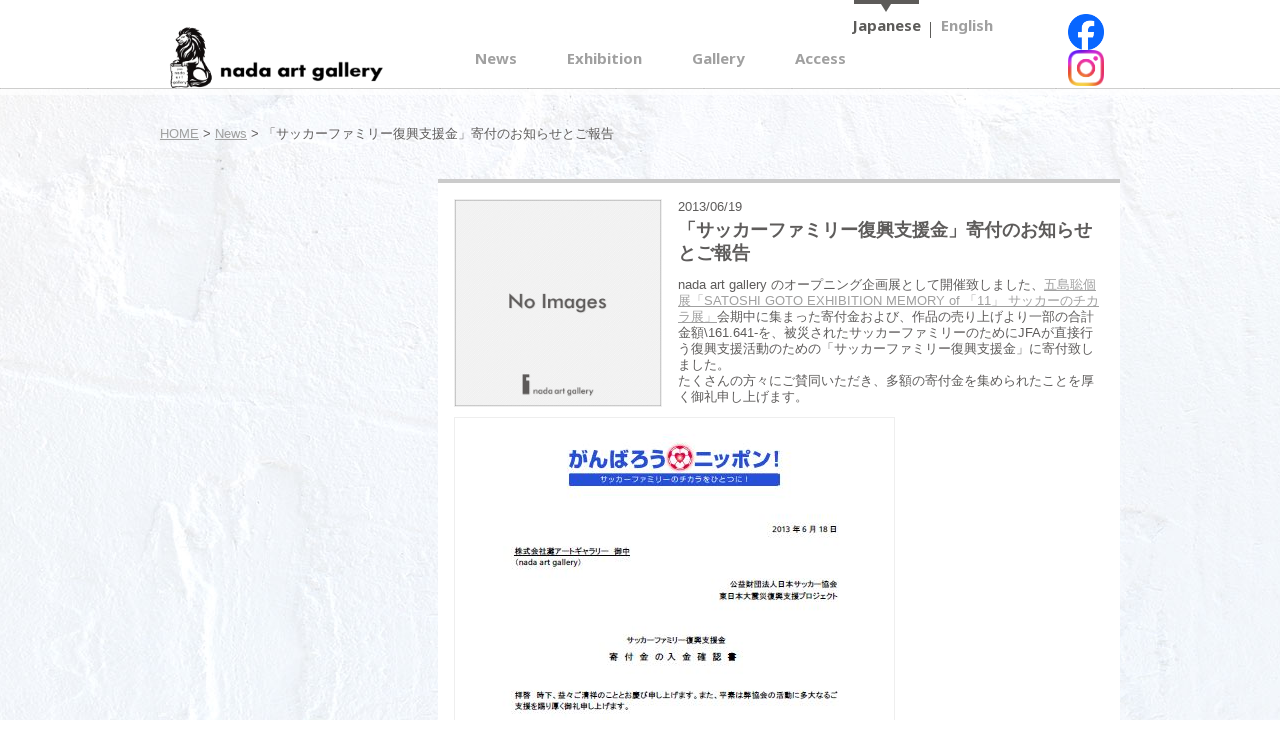

--- FILE ---
content_type: text/html; charset=UTF-8
request_url: http://nadaartgallery.com/news/20130619729/
body_size: 13449
content:
<!DOCTYPE html>
<!--[if lt IE 7]><html class="no-js lt-ie9 lt-ie8 lt-ie7"> <![endif]-->
<!--[if IE 7]><html class="no-js lt-ie9 lt-ie8"> <![endif]-->
<!--[if IE 8]><html class="no-js lt-ie9"> <![endif]-->
<!--[if gt IE 8]><!--> <html class="no-js" lang="ja"> <!--<![endif]-->
<head>
<meta charset="UTF-8">
<meta http-equiv="X-UA-Compatible" content="IE=edge,chrome=1">
<meta name="viewport" content="target-densitydpi=device-dpi, width=1120, maximum-scale=1.0, user-scalable=yes">
<link rel="profile" href="http://gmpg.org/xfn/11">

<title>「サッカーファミリー復興支援金」寄付のお知らせとご報告 | nada art gallery</title>

<link rel="stylesheet" type="text/css" media="all" href="http://nadaartgallery.com/nag/wp-content/themes/nag2015/style.css">
<link href='http://fonts.googleapis.com/css?family=Noto+Sans:400,700' rel='stylesheet' type='text/css'>

<script type="text/javascript" src="http://ajax.googleapis.com/ajax/libs/jquery/1.8.3/jquery.min.js"></script>
<script type="text/javascript" src="/js/selectivizr.js"></script>
<script type="text/javascript" src="/js/plugins.js"></script>





<!--[if lt IE 9]>
<script src="http://html5shiv.googlecode.com/svn/trunk/html5.js"></script>
<script src="http://css3-mediaqueries-js.googlecode.com/svn/trunk/css3-mediaqueries.js"></script>
<![endif]-->

		<script type="text/javascript">
			window._wpemojiSettings = {"baseUrl":"http:\/\/s.w.org\/images\/core\/emoji\/72x72\/","ext":".png","source":{"concatemoji":"http:\/\/nadaartgallery.com\/nag\/wp-includes\/js\/wp-emoji-release.min.js?ver=4.2.38"}};
			!function(e,n,t){var a;function o(e){var t=n.createElement("canvas"),a=t.getContext&&t.getContext("2d");return!(!a||!a.fillText)&&(a.textBaseline="top",a.font="600 32px Arial","flag"===e?(a.fillText(String.fromCharCode(55356,56812,55356,56807),0,0),3e3<t.toDataURL().length):(a.fillText(String.fromCharCode(55357,56835),0,0),0!==a.getImageData(16,16,1,1).data[0]))}function i(e){var t=n.createElement("script");t.src=e,t.type="text/javascript",n.getElementsByTagName("head")[0].appendChild(t)}t.supports={simple:o("simple"),flag:o("flag")},t.DOMReady=!1,t.readyCallback=function(){t.DOMReady=!0},t.supports.simple&&t.supports.flag||(a=function(){t.readyCallback()},n.addEventListener?(n.addEventListener("DOMContentLoaded",a,!1),e.addEventListener("load",a,!1)):(e.attachEvent("onload",a),n.attachEvent("onreadystatechange",function(){"complete"===n.readyState&&t.readyCallback()})),(a=t.source||{}).concatemoji?i(a.concatemoji):a.wpemoji&&a.twemoji&&(i(a.twemoji),i(a.wpemoji)))}(window,document,window._wpemojiSettings);
		</script>
		<style type="text/css">
img.wp-smiley,
img.emoji {
	display: inline !important;
	border: none !important;
	box-shadow: none !important;
	height: 1em !important;
	width: 1em !important;
	margin: 0 .07em !important;
	vertical-align: -0.1em !important;
	background: none !important;
	padding: 0 !important;
}
</style>
<link rel='stylesheet' id='contact-form-7-css'  href='http://nadaartgallery.com/nag/wp-content/plugins/contact-form-7/includes/css/styles.css?ver=4.1.2' type='text/css' media='all' />
<script type='text/javascript' src='http://nadaartgallery.com/nag/wp-includes/js/jquery/jquery.js?ver=1.11.2'></script>
<script type='text/javascript' src='http://nadaartgallery.com/nag/wp-includes/js/jquery/jquery-migrate.min.js?ver=1.2.1'></script>
<link rel='prev' title='Webサイトをリニューアルしました。' href='http://nadaartgallery.com/news/201306061/' />
<link rel='next' title='SNIFF OUT 2013に参加します' href='http://nadaartgallery.com/news/20130627765/' />
<link rel='canonical' href='http://nadaartgallery.com/news/20130619729/' />
<link rel='shortlink' href='http://nadaartgallery.com/?p=729' />

<meta http-equiv="Content-Language" content="ja" />
<style type="text/css" media="screen">
.qtrans_flag span { display:none }
.qtrans_flag { height:12px; width:18px; display:block }
.qtrans_flag_and_text { padding-left:20px }
.qtrans_flag_ja { background:url(http://nadaartgallery.com/nag/wp-content/plugins/qtranslate/flags/jp.png) no-repeat }
.qtrans_flag_en { background:url(http://nadaartgallery.com/nag/wp-content/plugins/qtranslate/flags/gb.png) no-repeat }
</style>
<link hreflang="en" href="http://nadaartgallery.com/en/news/20130619729/" rel="alternate" />

<script type="text/javascript">

  var _gaq = _gaq || [];
  _gaq.push(['_setAccount', 'UA-41492701-1']);
  _gaq.push(['_trackPageview']);

  (function() {
    var ga = document.createElement('script'); ga.type = 'text/javascript'; ga.async = true;
    ga.src = ('https:' == document.location.protocol ? 'https://ssl' : 'http://www') + '.google-analytics.com/ga.js';
    var s = document.getElementsByTagName('script')[0]; s.parentNode.insertBefore(ga, s);
  })();

</script>
</head>
<body class="single single-post postid-729 single-format-standard post-%e3%80%8c%e3%82%b5%e3%83%83%e3%82%ab%e3%83%bc%e3%83%95%e3%82%a1%e3%83%9f%e3%83%aa%e3%83%bc%e5%be%a9%e8%88%88%e6%94%af%e6%8f%b4%e9%87%91%e3%80%8d%e5%af%84%e4%bb%98%e3%81%ae%e3%81%8a%e7%9f%a5%e3%82%89">
<!--[if lt IE 7]>
<p class="chromeframe">You are using an <strong>outdated</strong> browser. Please <a href="http://browsehappy.com/">upgrade your browser</a> or <a href="http://www.google.com/chromeframe/?redirect=true">activate Google Chrome Frame</a> to improve your experience.</p>
<![endif]-->


<div id="sp">
<div id="header">
<header id="top">
<ul class="qtrans_language_chooser" id="qtranslate-chooser"><li class="lang-ja active"><a href="http://nadaartgallery.com/news/20130619729/" hreflang="ja" title="Japanese"><span>Japanese</span></a></li><li class="lang-en"><a href="http://nadaartgallery.com/en/news/20130619729/" hreflang="en" title="English"><span>English</span></a></li></ul><div class="qtrans_widget_end"></div>

<br>
<ul id="sns">

<li id="sns_fb"><a href="https://www.facebook.com/profile.php?id=61567817944325" target="_blank"><img src="http://nadaartgallery.com/nag/wp-content/uploads/2024/11/Facebook_Logo_Primary1.png" width="36" height="36" alt="Facebook" /></a></li>
<li id="sns_ig"><a href="https://www.instagram.com/ginza.nadaartgallery/" target="_blank"><img src="http://nadaartgallery.com/nag/wp-content/uploads/2024/11/Instagram_Glyph_Gradient.png" width="36" height="36" alt="Instagram" /></a></li>

</ul>
<li id="logo"><a href="http://nadaartgallery.com/"_blank"><img src="http://nadaartgallery.com/nag/wp-content/uploads/2025/07/c611a6a6f43a68e6db7795ac41827e45.png" alt="nada 新2" width="226" height="76"  /></a></li>



<nav>
<ul id="gnav">
<li id="gnav_news">　</li>
<li id="gnav_news"><a href="http://nadaartgallery.com/news/">News</a></li>
<li id="gnav_exhibition"><a href="http://nadaartgallery.com/exhibition/">Exhibition</a></li>

<li id="gnav_gallery"><a href="http://nadaartgallery.com/gallery/">Gallery</a></li>
<li id="gnav_access"><a href="http://nadaartgallery.com#access">Access</a></li>


</ul>
</nav>
<!-- /header --></header></div>


<script type="text/javascript" src="/js/sidemenu.js"></script>

<div id="wrapper">
<div id="pnkz"><div class="breadcrumbs">
    <!-- Breadcrumb NavXT 5.2.0 -->
<span typeof="v:Breadcrumb"><a rel="v:url" property="v:title" title="Go to nada art gallery." href="http://nadaartgallery.com" class="home">HOME</a></span> &gt; <span typeof="v:Breadcrumb"><a rel="v:url" property="v:title" title="Go to the News category archives." href="http://nadaartgallery.com/category/news/" class="taxonomy category">News</a></span> &gt; <span typeof="v:Breadcrumb"><span property="v:title">「サッカーファミリー復興支援金」寄付のお知らせとご報告</span></span></div></div>
<div id="contents">










<div class="entry_content" id="entrylist">
<div class="news">


<div class="box">

<a href="http://nadaartgallery.com/news/20130619729/"><img src="/images/no_image.gif" alt="noimage" width="206" height="206"/></a>
<span>2013/06/19</span>
<h2>「サッカーファミリー復興支援金」寄付のお知らせとご報告</h2>
<p><div class="left_col">
<p>nada art gallery のオープニング企画展として開催致しました、<a href="http://nadaartgallery.com/exhibition/satoshigoto/">五島聡個展「SATOSHI GOTO EXHIBITION MEMORY of 「11」 サッカーのチカラ展」</a>会期中に集まった寄付金および、作品の売り上げより一部の合計金額\161.641-を、被災されたサッカーファミリーのためにJFAが直接行う復興支援活動のための「サッカーファミリー復興支援金」に寄付致しました。</p>
<p>たくさんの方々にご賛同いただき、多額の寄付金を集められたことを厚く御礼申し上げます。</p>
</div>
<div class="right_col"><a href="http://nadaartgallery.com/nag/wp-content/uploads/2013/06/jfa1.jpg" class="fancybox"><img alt="" src="http://nadaartgallery.com/nag/wp-content/uploads/2013/06/jfa1.jpg" width="439" height="608" /></a></div>
</p>

</div>

<p class="edit"></p>


</div>
</div>


<script type="text/javascript" src="/js/source/jquery.fancybox.pack.js"></script>
<link rel="stylesheet" type="text/css" href="/js/source/jquery.fancybox.css" media="screen" />
<script type="text/javascript">
		jQuery(document).ready(function() {
			jQuery('.fancybox').fancybox();
		});
	</script>
</div>
</div>

<footer>
<div id="sitemap">

<h2>SITE MAP</h2>
<ul>
<li><h3><a href="http://nadaartgallery.com/">TOP</a></h3></li>
<li><h3><a href="http://nadaartgallery.com/news/">News</a></h3><ul>	<li><a href='http://nadaartgallery.com/2025/?cat=1'>2025</a></li>
	<li><a href='http://nadaartgallery.com/2024/?cat=1'>2024</a></li>
	<li><a href='http://nadaartgallery.com/2023/?cat=1'>2023</a></li>
	<li><a href='http://nadaartgallery.com/2022/?cat=1'>2022</a></li>
	<li><a href='http://nadaartgallery.com/2019/?cat=1'>2019</a></li>
	<li><a href='http://nadaartgallery.com/2018/?cat=1'>2018</a></li>
	<li><a href='http://nadaartgallery.com/2017/?cat=1'>2017</a></li>
	<li><a href='http://nadaartgallery.com/2016/?cat=1'>2016</a></li>
	<li><a href='http://nadaartgallery.com/2015/?cat=1'>2015</a></li>
	<li><a href='http://nadaartgallery.com/2014/?cat=1'>2014</a></li>
	<li class="current"><a href='http://nadaartgallery.com/2013/?cat=1'>2013</a></li>
</ul></li>
<li>
<h3><a href="http://nadaartgallery.com/exhibition/">Exhibition</a></h3><ul>

<li><a href="http://nadaartgallery.com/2025/?post_type=exhibition">2025</a></li>
<li><a href="http://nadaartgallery.com/2024/?post_type=exhibition">2024</a></li>
<li><a href="http://nadaartgallery.com/2023/?post_type=exhibition">2023</a></li>
<li><a href="http://nadaartgallery.com/2022/?post_type=exhibition">2022</a></li>
<li><a href="http://nadaartgallery.com/2021/?post_type=exhibition">2021</a></li>
<li><a href="http://nadaartgallery.com/2020/?post_type=exhibition">2020</a></li>
<li><a href="http://nadaartgallery.com/2019/?post_type=exhibition">2019</a></li>
<li><a href="http://nadaartgallery.com/2018/?post_type=exhibition">2018</a></li>
<li><a href="http://nadaartgallery.com/2017/?post_type=exhibition">2017</a></li>
<li><a href="http://nadaartgallery.com/2016/?post_type=exhibition">2016</a></li>
<li><a href="http://nadaartgallery.com/2015/?post_type=exhibition">2015</a></li>
<li><a href="http://nadaartgallery.com/2014/?post_type=exhibition">2014</a></li>
<li><a href="http://nadaartgallery.com/2013/?post_type=exhibition">2013</a></li>
</ul></li>



<li>
<h3><a href="http://nadaartgallery.com/gallery/">Gallery</a></h3></li>
<li>
<ul>


</ul></li>
<li>
<h3><a href="http://nadaartgallery.com/access/">Access</a></h3>
<li><h3><a href="http://nadaartgallery.com/contact/">Contact</a></h3></li>
</li>
<br>
<ul id="sns">
<li id="sns_fb"><a href="https://www.facebook.com/profile.php?id=61567717358168" target="_blank"><img src="http://nadaartgallery.com/nag/wp-content/uploads/2024/11/Facebook_Logo_Primary1.png" width="36" height="36" alt="Facebook" /></a></li>

<li id="sns_insta"><a href="https://www.instagram.com/ginza.nadaartgallery/" target="_blank"><img src="http://nadaartgallery.com/nag/wp-content/uploads/2024/11/Instagram_Glyph_Gradient.png" width="36" height="36" alt="Facebook" /></a></li>

</ul>



</ul>
</div>


<div class="copy">
<a href="#top" class="pagetp"><img src="/images/pt.png" width="66" height="66" alt="pagetop" /></a>
<p>&copy; nada co.,Ltd All Rights Reserved</p>
</div>
</footer>

</div>


<script type='text/javascript' src='http://nadaartgallery.com/nag/wp-content/plugins/contact-form-7/includes/js/jquery.form.min.js?ver=3.51.0-2014.06.20'></script>
<script type='text/javascript'>
/* <![CDATA[ */
var _wpcf7 = {"loaderUrl":"http:\/\/nadaartgallery.com\/nag\/wp-content\/plugins\/contact-form-7\/images\/ajax-loader.gif","sending":"\u9001\u4fe1\u4e2d ..."};
/* ]]> */
</script>
<script type='text/javascript' src='http://nadaartgallery.com/nag/wp-content/plugins/contact-form-7/includes/js/scripts.js?ver=4.1.2'></script>
</body>
</html>


--- FILE ---
content_type: text/css
request_url: http://nadaartgallery.com/nag/wp-content/themes/nag2015/style.css
body_size: 19041
content:
@charset "utf-8";
/*
Theme Name: nada art gallery
Theme URI: 
Description: 2015
Author: 
Version: 2
License: 
License URI: 
*/


/* ---------------------------------------------------
01: setup
02: css hack
03: base
04: category
05: plugin
--------------------------------------------------- */


/* 01: setup
--------------------------------------------------- */
html, body, div, span, applet, object, iframe, h1, h2, h3, h4, h5, h6, p, blockquote, pre, abbr, acronym, address, big, cite, code, del, dfn, em, img, ins, kbd, q, s, samp, small, strike, strong, sub, sup, tt, var, b, u, i, center, dl, dt, dd, ol, ul, li, fieldset, form, label, legend, table, caption, tbody, tfoot, thead, tr, th, td, article, aside, canvas, details, figcaption, figure, footer, header, hgroup, menu, nav, section, summary, time, mark, audio, video { margin: 0; padding: 0; border: 0; outline: 0; font-size: 100%; font: inherit; vertical-align: baseline; }
article, aside, details, figcaption, figure, footer, header, hgroup, menu, nav, section { display: block; }

body {
	line-height: 1.3;
	color: #5e5c5b;
	font-size: 13px;
	font-family: "ヒラギノ角ゴ Pro W3", "Hiragino Kaku Gothic Pro W3", "Hiragino Kaku Gothic Pro", "メイリオ", "MS PGothic", sans-serif;
	overflow-x:hidden;
}
body{ _font-size: 75%; _letter-spacing: 1px; } /*for IE6*/
*+html body{ font-size: 75%; letter-spacing: 0; } /*for IE7*/

ul, ol, dl, li, dt, dd { list-style: none; }
blockquote, q { quotes: none; }
blockquote:before, blockquote:after, q:before, q:after { content: ''; content: none; }

ins { text-decoration: none; }

del { text-decoration: line-through; }
table { border-collapse: collapse; border-spacing: 0; }

a { margin: 0; padding: 0; font-size: 100%; vertical-align: baseline; background: transparent; outline : 0; }
a { color: #a0a0a0; }
a:link, a:active{ color: #a0a0a0; }
a:visited { color: #a0a0a0; }
a:hover { color: #5C5B59; }
a img, a:link img, a:visited img, a:hover img, a:active img { border: none; text-decoration: none; }

span.supText {
font-size: 75.5%;
vertical-align: top;
position: relative;
top: -0.1em;
}


/* 02: css hack
--------------------------------------------------- */
/* floating box clear */
.x:after, .box:after { content: ""; display: block; height: 0; clear: both; visibility: hidden; }
.x, .box { display: inline-table; min-height: 1%; }
/* Hide from mac IE5 \*/
* html .clr { height: 1%; }
.x { display: block; }
/* End Hide from mac IE5 */

/* hide text */
.hidetxt { text-indent: -9999px; overflow: hidden; }
.hidetxt a { overflow: hidden; display: block; }




/* 03: base
--------------------------------------------------- */
cite { font-style: italic; }
strong { font-weight: bold; }
img { vertical-align: top;  }
.left { float: left; }
.right { float: right; }


/* header */
#header{
	background: url(/images/hbg.png) repeat-x;
	position: absolute;
	width: 100%;
	top: 0px;
	z-index: 1000;
	font: 700 15px 'Noto Sans', sans-serif;
}
.fancybox-margin #header{ margin-left: -8px; 
}
header {
	width: 960px;
	height: 95px;
	margin: 0 auto;
	position: relative;
}
header h1 {
	position: absolute;
	top: 18px;
	left: 0;
	
}
header h1 a { float: left; width: 180px; height: 67px; 	background: url(/images/logo.png) no-repeat;
	text-indent: 100%;
	white-space: nowrap;
	overflow: hidden;
 }

header ul li a ,header ul li a:hover {
	text-decoration: none;
 }
.home header ul li a ,.home header ul li a:hover {
	text-decoration: none;
	text-shadow: 1px 1px 2px #CCCCCC;
 }


ul.qtrans_language_chooser {
	position: absolute;
	top: 0;
	right: 118px;
	width: 150px;
	height: 40px;
}
ul.qtrans_language_chooser li { float: left; }
ul.qtrans_language_chooser li a {
	overflow: hidden;
	padding-top: 15px;
	height: 40px;
	display: inline-block;
}

ul.qtrans_language_chooser li.lang-ja  {
	background: url(/images/lang_line.png) no-repeat right center;
	margin-right: 10px;
	
}

ul.qtrans_language_chooser li.lang-ja a {
	margin-right: 10px;
	
}
ul.qtrans_language_chooser li.lang-en a {  }
ul.qtrans_language_chooser li.active a/*,
ul.qtrans_language_chooser li.lang-ja a:hover,
ul.qtrans_language_chooser li.lang-en a:hover*/ { background: url(/images/lang.png) no-repeat center top; color: #5C5B59; }

header ul#sns {
	position: absolute;
	top: 14px;
	right: 16px;
}
header ul#sns li a {
width: 26px;
height: 26px;
}
header #sns_fb a, header #sns_fb a:hover {
}

header nav {
	position: absolute;
	top: 48px;
	margin-left: 250px;
	width: 740px;

}
header ul#gnav {
	width: 790px;
	height: 30px;
}
header ul#gnav li {
	float: left;
	padding-right: 50px!important;
	margin: 0px;
	zoom: 1;
}
header ul#gnav li:last-child {
}
header ul#gnav li a { height: 67px; overflow: hidden; }
header ul#gnav li#gnav_exhibition a {  }
header ul#gnav li#gnav_collection a {  }
header ul#gnav li#gnav_gallery a {  }
header ul#gnav li#gnav_artist a {  }
header ul#gnav li#gnav_design a {  }
header ul#gnav li#gnav_access a {  }
header ul#gnav li#gnav_contact a {  }


/* footer */
footer {
	font: 400 100% 'Noto Sans', sans-serif;
	background: url(/images/footer.gif) repeat;
	padding-top: 10px;
}
#sitemap {
	width: 960px;
	margin: 54px auto;
	overflow: hidden;
	padding-bottom: 50px;
}

#sitemap a{ text-decoration: none; 
}
#sitemap .non{ display: none; }
#sitemap a:hover{ text-decoration: underline; }
 footer .copy {
	background: #FFF;
	text-align: center;
	padding-top: 50px;
	padding-bottom: 20px;
	position: relative;
}
footer .copy p {
	border-top: 1px solid #989898;
	padding-top: 20px;
}
a.pagetp{
	position: absolute;
	top: -35px;
	left: 50%;
	width: 66px;
	margin-left: -33px;
}
#sitemap h2 {
	text-decoration: none;
	border-bottom: 3px double #3a3a3a;
	padding-bottom: 8px;
	width: 960px;
	margin-right: auto;
	margin-left: auto;
	font-size: 146%;
}
#sitemap h3 {
	text-decoration: none;
	font-size: 128%;
	margin-top: 35px;
	margin-bottom: 35px;
}
#sitemap ul{
}
#sitemap ul li{
	float: left;
	margin-right: 60px;
	margin-left: 4px;
}
#sitemap ul li ul{
}
#sitemap ul li ul li{
	clear: both;
	white-space: nowrap;
	margin: 0px 0px 5px;
	padding: 0px;
}


/* contents */

#wrapper{
	background: url(/images/2fbg.jpg) repeat fixed center top;
	margin-top: 88px;
	border-top: 1px solid #5D5C5A;
	padding-bottom: 30px;
}

#contents {
	width: 960px;
	margin-right: auto;
	margin-left: auto;
	overflow: hidden;
}
/*
#contents {
	width: 960px;
	margin-left: -480px;
	overflow: hidden;
	left: 50%;
	position: relative;
}*/


#contents .sideber {
	float: left;
	width: 246px;
	background: #FFF;
	border-top: 4px solid #5C5B59;
	position: relative;
	
}

#contents .sideber ul{ font: 400 116% 'Noto Sans', sans-serif; 
}

ul.accordion a {
	text-decoration: none;
	padding-top: 24px;
	padding-bottom: 24px;
	display: inline-block;
	color: #656565;
	padding-left: 20px;
	width: 226px;
/*	background: url(/images/open.png) no-repeat right center;
*/

}
ul.accordion a.ya {

	background: url(/images/open2.png) no-repeat right center;


}
ul.accordion span { display: block; 
}
ul.accordion ul {
	display: none;
	background: #EBEBEB;
		padding-top: 6px;
	padding-bottom: 6px;

}
ul.accordion > li { border-bottom: 1px solid #E0E0E0; }
ul.accordion > li > p {
	background: left top;
	cursor: pointer;
	padding-left: 20px;
}
ul.accordion > li > p span {
	padding-top: 24px;
	padding-bottom: 24px;
	background: url(/images/open.png) no-repeat right center;
}

ul.accordion > li > p span.open { background: url(/images/close.png) no-repeat right center; }
ul.accordion > li > ul > li {
	list-style: circle inside;
	margin-left: 12px;
 }
ul.accordion > li > ul > li > p { }
ul.accordion > li > ul > li > a {
	padding-top: 2px!important;
	padding-bottom: 2px!important;
	font-size: 86%;
	padding-left: 0px;
	display: inline;
	background: url(none);
}
ul.accordion > li > ul > li > ul > li { background:#FFF; border-bottom:1px dotted #888;}
ul.accordion > li > ul > li > ul > li:last-child { border:none;}


#contents .entry_content {
	width: 682px;
	float: right;
}
#contents .entry_content article,#entrylist {
	border-top: 4px solid #CBCBCB;
	background: #FFF;
	border-bottom: 4px solid #CBCBCB;
	margin-bottom: 16px;
	overflow: hidden;
}
#contents #entrylist .box {
	overflow: hidden;
	margin-bottom: 20px;
	width: 100%;
	
}

#contents #entrylist .box img {
	float: left;
	margin-right: 16px;
	margin-bottom: 10px;
}

#contents #entrylist h2{
	font-size: 140%;
	font-weight: bold;
	margin-bottom: 12px;
	margin-top: 4px;
}
#contents #entrylist .gallery,#contents #entrylist .news,#contents #entrylist .artist{ margin: 16px; 
}
#contents #entrylist .gallery h2,#contents #entrylist .artist h2{
		font: 400 146% 'Noto Sans', sans-serif;

	border-bottom: 1px solid #999;
	margin-bottom: 16px;
	padding-bottom: 10px;
}
#contents #entrylist .artist h3{
	padding-bottom: 10px;
	font-size: 146%;
}
#contents .entry_content article h2{
	font-size: 160%;
	color: #323232;
	font-weight: bold;
	margin-bottom: 12px;
}
.exhibitionimg{
	float: right;
	margin-bottom: 10px;
	margin-left: 14px;
}
#contents .entry_content ul.photo_three {
	overflow: hidden;
	margin-bottom: 20px;
	margin-right: -10px;
	clear: both;
}
#contents .entry_content ul.photo_three li {
	float: left;
	margin-right: 14px;
	margin-bottom: 20px;
	width: 206px;
}


ul.archive { margin-bottom: 35px; }
ul.archive li { float: left; margin-right: 24px; }
ul.archive li a { color: #5e5c5b; text-decoration: none; }
ul.archive li a:hover,
ul.archive li.current { text-decoration: underline; }


#news {
	margin-right: auto;
	width: 990px;
	margin-left: auto;
	margin-top: 60px;
}
#news h1 {
	font: 400 146% 'Noto Sans', sans-serif;
	text-decoration: none;
	border-bottom: 1px solid #3a3a3a;
	padding-bottom: 8px;
	margin-bottom: 30px;
	width: 960px;
	margin-right: auto;
	margin-left: auto;
	background: url(/images/archive.png) no-repeat right top;
}
#news h1 a{
	text-decoration: none;
	display: inline-block;
	text-indent: 100%;
	white-space: nowrap;
	overflow: hidden;
	float: right;
	width: 100px;
}

#news dl{
	float: left;
	margin-right: 15px;
	margin-left: 15px;
	width: 300px;
	margin-bottom: 40px;
}
#news dl dt {
	color: #868686;
	margin-top: 18px;
}
#news dl dd {
	margin: 10px 0 0px;
	line-height: 18px;
	font-size: 112%;
	font-weight: bold;
	height: 40px;
}
#news dl dd a,#newsticker dl dd a { color: #5e5c5b; text-decoration: none; }
#news dl dd a:hover,#newsticker dl dd a:hover  { color: #f6f6f6 ; text-decoration: underline; }#5e5c5b

article h1 { font-size: 22px; font-weight: bold; line-height: 30px; margin-bottom: 10px; }
article .entry {
	margin-top: 16px;
	margin-right: 16px;
	margin-left: 16px;
}
article .entry p { margin-bottom: 2em; line-height: 25px; }


#pnkz{
	font: 400 'Noto Sans', sans-serif;
	width: 960px;
	margin: 37px auto;
}


.more .trigger {
	text-align: center;
	text-decoration: none;
	width: 682px;
	margin-left: -16px;
	background: #EFEFEF url(/images/entryopen.png) no-repeat center center;
	height: 32px;
}
.more strong.open {
	background: #EFEFEF url(/images/entryclose.png) no-repeat center center;
	display: block!important;
	height: 32px;
}

.more p.trigger  { margin-bottom: 0px!important;
}




/* 04: category
--------------------------------------------------- */
#slides {
	padding: 0px;
	text-align: center;
	height: 768px;
	margin: 0px auto;
	position: relative;
}
#slides li{
	text-align: center;
	width: 2000px!important;
	margin-left: -1000px!important;
	left: 50%!important;
}


.pagination li {

	display: none;
}


/* news, exhibition */
#newsticker{
	background: url(/images/news.png);
	height: 180px;
	width: 528px;
	margin-left: -264px;
	position: absolute;
	top: 311px;
	z-index: 9999;
	left: 50%;
}
#newsticker h2{
	text-indent: 100%;
	white-space: nowrap;
	overflow: hidden;}
#newsticker dl{
	width: 464px;
	padding-top: 70px;
	margin-right: auto;
	margin-left: auto;
}
#newsticker dl dt {
	margin-top: 18px;
}
#newsticker dl dd {
	margin: 10px 0 0px;
	line-height: 18px;
	font-size: 112%;
	font-weight: bold;
}

/* access */
#access{
	width: 960px;
	margin-right: auto;
	margin-left: auto;
	overflow: hidden;
	margin-bottom: 60px;
}

#access h2{
	font: 400 146% 'Noto Sans', sans-serif;
	text-decoration: none;
	border-bottom: 1px solid #3a3a3a;
	padding-bottom: 8px;
	margin-bottom: 30px;
	width: 960px;
	margin-right: auto;
	margin-left: auto;
}


#access h2 a{
	text-decoration: none;
	background: url(/images/googlemap.png) no-repeat top;
	text-decoration: none;
	display: inline-block;
	text-align: right;
	text-indent: 100%;
	white-space: nowrap;
	overflow: hidden;	float: right;
	width: 150px;
}
#access h3{
	font-size: 108%;
	margin-bottom: 30px;
	font-weight: bold;
}

#access img{
	float: left;
	margin-right: 33px;
}

#access p{ padding-bottom: 20px; }
#access a.contact{
	background: url(/images/mail.png) no-repeat 40px center;
	border: 3px double #999;
	padding: 16px 90px;
	color: #555;
	font-size: 116%;
	display: inline-block;
	margin-top: 20px;
}

#access a.contact:hover{ background: #ededed url(/images/mail.png) no-repeat 40px center; 
}



/* collection */
ul.sort { margin: 10px 0 20px; }
ul.sort li  { float: left; margin-right: 12px; }
ul.sort li a { margin-right: 12px; display: inline-block; padding: 3px; cursor:pointer;}
ul.sort li a:hover,
ul.sort li a.active { background: #777; color: #fff; padding: 3px; cursor:pointer;}
ul.sort li:after { content: "\0964"; }
ul.sort li:last-child:after { content: ""; }

.tax-collection .posts { margin-top: 40px; }


/* artists */
.single-collection .entry div.left_col,
.single-artist .entry div.left_col { float: left; width: 300px; }
.single-collection .entry div.right_col,
.single-artist .entry div.right_col { float: right; width: 620px; }
.single-collection .entry div.left_col img,
.single-artist .entry div.left_col img { max-width: 300px; }
.single-collection .entry div.right_col img { max-width: 380px; }
.single-artist .entry div.right_col img,
.single-collection .entry div.right_col div h2,
.single-artist .entry div.right_col div h2 { margin-bottom: 1em; }
.single-collection .entry div.right_col div,
.single-collection .entry div.right_col div p,
.single-artist .entry div.right_col div,
.single-artist .entry div.right_col div p { font-size: 12px; line-height: 20px; }
div.right_col {padding-top: 0.6em;}

/* page */
.page .entry h2 { margin-bottom: 5px; font-size: 17px; font-weight: bold; line-height: 25px; }




/* aboutus */
.aboutus{
	background: #FFF;
	border-top: 4px solid #CCC;
	border-bottom: 4px solid #CCC;
	padding: 16px 30px;
}

.aboutus h2{
	font: 400 146% 'Noto Sans', sans-serif;
	text-decoration: none;
	border-bottom: 1px solid #3a3a3a;
	padding-bottom: 8px;
	margin-bottom: 30px;
	margin-right: auto;
	margin-left: auto;
}

.aboutus p{margin-bottom: 2em; line-height: 25px;}

/* artist */
.artistcontents{
	width: 920px;
	overflow: hidden;
}

.artistcontents h1{
	font-size: 140%;
	margin-bottom: 0.6em;

}
.artistcontents p{
	line-height: 1.6em; 

}

.artistcontents ul{ margin-top: 30px; 	margin-right: -32px;
}

.artistcontents li{
	float: left;
	margin-right: 32px;
	margin-bottom: 23px;
}
.artistcontents .data{ margin-top: 6px; }

/* 05: plugin
--------------------------------------------------- */
/* sort */
#tiles { margin: 30px 0; clear: both; width: 960px }
#tiles li { float: left; width: 140px; text-align: center; padding: 0px 0 10px; margin-right: 20px; }
#tiles li a { color: #5e5c5b; text-decoration: none; display: block; }
#tiles li a:hover { color: #959595; }
#tiles li a:hover img { /* opacity */ filter: alpha(opacity=60); -moz-opacity: .60; opacity:.60; }
#tiles li img { width: 140px; height: 140px; margin-bottom: 7px; }
#tiles li .name { display: block; text-align: left; line-height:1.3; min-height: 4em;letter-spacing:-0.07em; }

#tiles { position: relative; }
#tiles li {
  cursor: pointer;
  -webkit-transition: all 0.4s ease-out;
     -moz-transition: all 0.4s ease-out;
       -o-transition: all 0.4s ease-out;
          transition: all 0.4s ease-out;
}

#tiles li.inactive { opacity: 0; }

/* galleria */
#galleria-loader { height:1px !important; }
#galleria { width: 620px; height: 620px; overflow: visible; }

.galleria-container { position: relative; }
.galleria-container img { 
    -moz-user-select: none;
    -webkit-user-select: none;
    -o-user-select: none;
}
.galleria-stage {
    position: absolute;
    top: 0;
    bottom: 0;
    left: 0;
    right: 0;
    width: 380px;
}

.galleria-thumbnails-container {
	width: 220px;
    position: absolute;
    top: 140px;
    right: 0;
    z-index: 2;
}

.single-collection .galleria-thumbnails-container {
	width: 220px;
    position: absolute;
    top: 0px;
    right: 0;
    z-index: 2;
}



.galleria-thumbnails .galleria-image {
    height: 60px;
    width: 60px;
    margin: 0 0 10px 20px;
    float: left;
    cursor: pointer;
}

.galleria-thumbnails .galleria-image:nth-child(3n+1) { margin-left: 0; }

.galleria-counter {visibility: hidden;}
.galleria-loader {display: none;}
.galleria-info {
	width: 220px;
    position: absolute;
    top: 0;
    right: 0;
    z-index: -2;
    display: none;
    color:#f5f5f5;
}

.galleria-info-text {
	width: 220px;
    position: absolute;
    top: 0;
    right: 0;
    display: none;
    z-index: -1;
    /* IE7 */ zoom:1;
}
.galleria-info-title { margin-bottom: 10px; }
.galleria-info-title,
.galleria-info-description { display: none; font-size: 12px; line-height: 18px; }


input,textarea{ border:1px solid #ddd; background: #fff; padding: 5px; resize: none;  }
input.wpcf7-submit { padding:6px 12px; font-size: 13px; color: #5e5c5b;}


/*contact btn*/
/*a.contact { padding: 6px 10px; background: #476189; border-radius: 3px; color: #fff; text-decoration: none;}
a:hover.contact { background: #5e80b4;}*/

p.sold { color: #df9198;  padding: 3px; font-size: 10px;}
/*#tiles { display: none;}*/

#contents img { border: 1px solid #eee;}
#news img { border: none;}
#contents img.none { border: none;}
.leftNav { float: left; margin-bottom: 40px; margin-right: 33px; }

.galleria-info-description { display: none;}



@media only screen and (-webkit-min-device-pixel-ratio : 1.5),
only screen and (min-device-pixel-ratio : 1.5){
html,body{ width: 100%;	overflow-x:hidden;	min-width: 1040px;

}
#header{
	min-width: 1040px;
	width: 100%;
}
}



--- FILE ---
content_type: application/javascript
request_url: http://nadaartgallery.com/js/sidemenu.js
body_size: 812
content:
(function(){
 jQuery(function(){
 var fix = jQuery('.sideber'), //固定したいコンテンツ
 side = jQuery('.sideber'), //サイドバーのID
 main = jQuery('#contents'), //固定する要素を収める範囲
 sideTop = side.offset().top;
 fixTop = fix.offset().top,
 mainTop = main.offset().top,
 w = jQuery(window);
 
 var adjust = function(){
 fixTop = fix.css('position') === 'static' ? sideTop + fix.position().top : fixTop;
 var fixHeight = fix.outerHeight(true),
 mainHeight = main.outerHeight(),
 winTop = w.scrollTop();
 if(winTop + fixHeight > mainTop + mainHeight){
 fix.css({
 position: 'absolute',
 top: mainHeight - fixHeight
 });
 }else if(winTop >= fixTop){
 fix.css({
 position: 'fixed',
 top: 0
 });
 }else{
 fix.css('position', 'static');
 }
 }
 w.on('scroll', adjust);
 });
})(jQuery);